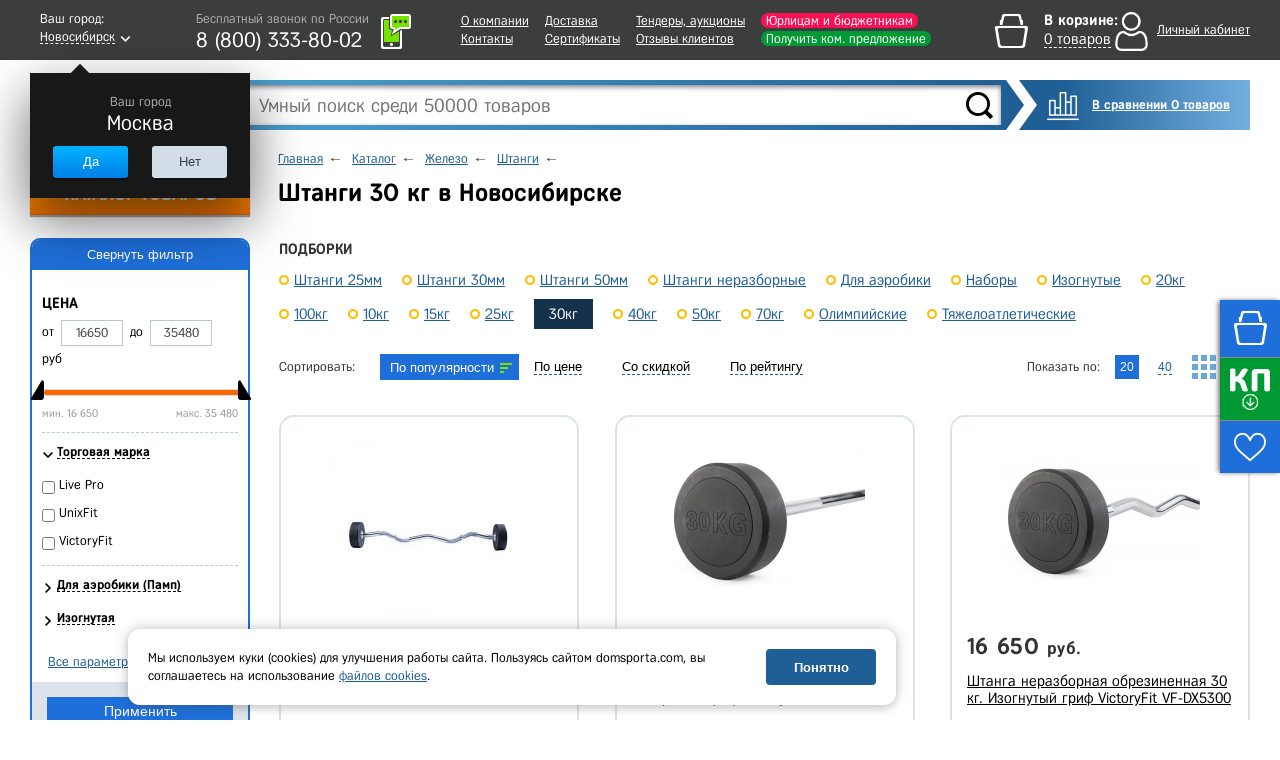

--- FILE ---
content_type: text/html; charset=UTF-8
request_url: https://novosibirsk.domsporta.com/local/templates/main/components/dl/catalog.section/board/ajax.php
body_size: -101
content:
{"EMPTY":["604913","629296","643393","643403"]}